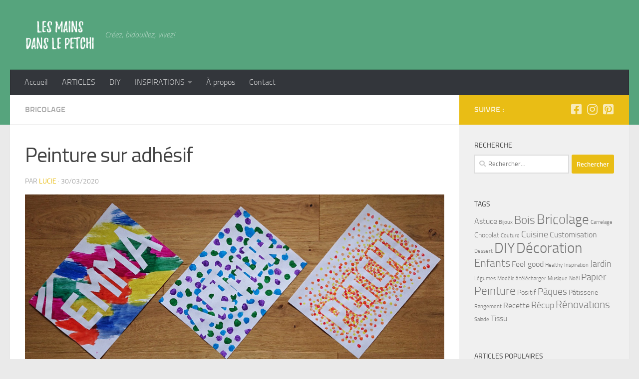

--- FILE ---
content_type: text/html; charset=UTF-8
request_url: https://lesmainsdanslepetchi.ch/peinture-sur-adhesif/
body_size: 12322
content:
<!DOCTYPE html>
<html class="no-js" lang="fr-FR">
<head>
  <meta charset="UTF-8">
  <meta name="viewport" content="width=device-width, initial-scale=1.0">
  <link rel="profile" href="https://gmpg.org/xfn/11" />
  <link rel="pingback" href="https://lesmainsdanslepetchi.ch/xmlrpc.php">

  <title>Peinture sur adhésif &#8211; Les mains dans le petchi</title>
<meta name='robots' content='max-image-preview:large' />
<script>document.documentElement.className = document.documentElement.className.replace("no-js","js");</script>
<link rel='dns-prefetch' href='//s.w.org' />
<link rel="alternate" type="application/rss+xml" title="Les mains dans le petchi &raquo; Flux" href="https://lesmainsdanslepetchi.ch/feed/" />
<link rel="alternate" type="application/rss+xml" title="Les mains dans le petchi &raquo; Flux des commentaires" href="https://lesmainsdanslepetchi.ch/comments/feed/" />
<script>
window._wpemojiSettings = {"baseUrl":"https:\/\/s.w.org\/images\/core\/emoji\/13.1.0\/72x72\/","ext":".png","svgUrl":"https:\/\/s.w.org\/images\/core\/emoji\/13.1.0\/svg\/","svgExt":".svg","source":{"concatemoji":"https:\/\/lesmainsdanslepetchi.ch\/wp-includes\/js\/wp-emoji-release.min.js?ver=5.9.12"}};
/*! This file is auto-generated */
!function(e,a,t){var n,r,o,i=a.createElement("canvas"),p=i.getContext&&i.getContext("2d");function s(e,t){var a=String.fromCharCode;p.clearRect(0,0,i.width,i.height),p.fillText(a.apply(this,e),0,0);e=i.toDataURL();return p.clearRect(0,0,i.width,i.height),p.fillText(a.apply(this,t),0,0),e===i.toDataURL()}function c(e){var t=a.createElement("script");t.src=e,t.defer=t.type="text/javascript",a.getElementsByTagName("head")[0].appendChild(t)}for(o=Array("flag","emoji"),t.supports={everything:!0,everythingExceptFlag:!0},r=0;r<o.length;r++)t.supports[o[r]]=function(e){if(!p||!p.fillText)return!1;switch(p.textBaseline="top",p.font="600 32px Arial",e){case"flag":return s([127987,65039,8205,9895,65039],[127987,65039,8203,9895,65039])?!1:!s([55356,56826,55356,56819],[55356,56826,8203,55356,56819])&&!s([55356,57332,56128,56423,56128,56418,56128,56421,56128,56430,56128,56423,56128,56447],[55356,57332,8203,56128,56423,8203,56128,56418,8203,56128,56421,8203,56128,56430,8203,56128,56423,8203,56128,56447]);case"emoji":return!s([10084,65039,8205,55357,56613],[10084,65039,8203,55357,56613])}return!1}(o[r]),t.supports.everything=t.supports.everything&&t.supports[o[r]],"flag"!==o[r]&&(t.supports.everythingExceptFlag=t.supports.everythingExceptFlag&&t.supports[o[r]]);t.supports.everythingExceptFlag=t.supports.everythingExceptFlag&&!t.supports.flag,t.DOMReady=!1,t.readyCallback=function(){t.DOMReady=!0},t.supports.everything||(n=function(){t.readyCallback()},a.addEventListener?(a.addEventListener("DOMContentLoaded",n,!1),e.addEventListener("load",n,!1)):(e.attachEvent("onload",n),a.attachEvent("onreadystatechange",function(){"complete"===a.readyState&&t.readyCallback()})),(n=t.source||{}).concatemoji?c(n.concatemoji):n.wpemoji&&n.twemoji&&(c(n.twemoji),c(n.wpemoji)))}(window,document,window._wpemojiSettings);
</script>
<style>
img.wp-smiley,
img.emoji {
	display: inline !important;
	border: none !important;
	box-shadow: none !important;
	height: 1em !important;
	width: 1em !important;
	margin: 0 0.07em !important;
	vertical-align: -0.1em !important;
	background: none !important;
	padding: 0 !important;
}
</style>
	<link rel='stylesheet' id='wp-block-library-css'  href='https://lesmainsdanslepetchi.ch/wp-includes/css/dist/block-library/style.min.css?ver=5.9.12' media='all' />
<style id='global-styles-inline-css'>
body{--wp--preset--color--black: #000000;--wp--preset--color--cyan-bluish-gray: #abb8c3;--wp--preset--color--white: #ffffff;--wp--preset--color--pale-pink: #f78da7;--wp--preset--color--vivid-red: #cf2e2e;--wp--preset--color--luminous-vivid-orange: #ff6900;--wp--preset--color--luminous-vivid-amber: #fcb900;--wp--preset--color--light-green-cyan: #7bdcb5;--wp--preset--color--vivid-green-cyan: #00d084;--wp--preset--color--pale-cyan-blue: #8ed1fc;--wp--preset--color--vivid-cyan-blue: #0693e3;--wp--preset--color--vivid-purple: #9b51e0;--wp--preset--gradient--vivid-cyan-blue-to-vivid-purple: linear-gradient(135deg,rgba(6,147,227,1) 0%,rgb(155,81,224) 100%);--wp--preset--gradient--light-green-cyan-to-vivid-green-cyan: linear-gradient(135deg,rgb(122,220,180) 0%,rgb(0,208,130) 100%);--wp--preset--gradient--luminous-vivid-amber-to-luminous-vivid-orange: linear-gradient(135deg,rgba(252,185,0,1) 0%,rgba(255,105,0,1) 100%);--wp--preset--gradient--luminous-vivid-orange-to-vivid-red: linear-gradient(135deg,rgba(255,105,0,1) 0%,rgb(207,46,46) 100%);--wp--preset--gradient--very-light-gray-to-cyan-bluish-gray: linear-gradient(135deg,rgb(238,238,238) 0%,rgb(169,184,195) 100%);--wp--preset--gradient--cool-to-warm-spectrum: linear-gradient(135deg,rgb(74,234,220) 0%,rgb(151,120,209) 20%,rgb(207,42,186) 40%,rgb(238,44,130) 60%,rgb(251,105,98) 80%,rgb(254,248,76) 100%);--wp--preset--gradient--blush-light-purple: linear-gradient(135deg,rgb(255,206,236) 0%,rgb(152,150,240) 100%);--wp--preset--gradient--blush-bordeaux: linear-gradient(135deg,rgb(254,205,165) 0%,rgb(254,45,45) 50%,rgb(107,0,62) 100%);--wp--preset--gradient--luminous-dusk: linear-gradient(135deg,rgb(255,203,112) 0%,rgb(199,81,192) 50%,rgb(65,88,208) 100%);--wp--preset--gradient--pale-ocean: linear-gradient(135deg,rgb(255,245,203) 0%,rgb(182,227,212) 50%,rgb(51,167,181) 100%);--wp--preset--gradient--electric-grass: linear-gradient(135deg,rgb(202,248,128) 0%,rgb(113,206,126) 100%);--wp--preset--gradient--midnight: linear-gradient(135deg,rgb(2,3,129) 0%,rgb(40,116,252) 100%);--wp--preset--duotone--dark-grayscale: url('#wp-duotone-dark-grayscale');--wp--preset--duotone--grayscale: url('#wp-duotone-grayscale');--wp--preset--duotone--purple-yellow: url('#wp-duotone-purple-yellow');--wp--preset--duotone--blue-red: url('#wp-duotone-blue-red');--wp--preset--duotone--midnight: url('#wp-duotone-midnight');--wp--preset--duotone--magenta-yellow: url('#wp-duotone-magenta-yellow');--wp--preset--duotone--purple-green: url('#wp-duotone-purple-green');--wp--preset--duotone--blue-orange: url('#wp-duotone-blue-orange');--wp--preset--font-size--small: 13px;--wp--preset--font-size--medium: 20px;--wp--preset--font-size--large: 36px;--wp--preset--font-size--x-large: 42px;}.has-black-color{color: var(--wp--preset--color--black) !important;}.has-cyan-bluish-gray-color{color: var(--wp--preset--color--cyan-bluish-gray) !important;}.has-white-color{color: var(--wp--preset--color--white) !important;}.has-pale-pink-color{color: var(--wp--preset--color--pale-pink) !important;}.has-vivid-red-color{color: var(--wp--preset--color--vivid-red) !important;}.has-luminous-vivid-orange-color{color: var(--wp--preset--color--luminous-vivid-orange) !important;}.has-luminous-vivid-amber-color{color: var(--wp--preset--color--luminous-vivid-amber) !important;}.has-light-green-cyan-color{color: var(--wp--preset--color--light-green-cyan) !important;}.has-vivid-green-cyan-color{color: var(--wp--preset--color--vivid-green-cyan) !important;}.has-pale-cyan-blue-color{color: var(--wp--preset--color--pale-cyan-blue) !important;}.has-vivid-cyan-blue-color{color: var(--wp--preset--color--vivid-cyan-blue) !important;}.has-vivid-purple-color{color: var(--wp--preset--color--vivid-purple) !important;}.has-black-background-color{background-color: var(--wp--preset--color--black) !important;}.has-cyan-bluish-gray-background-color{background-color: var(--wp--preset--color--cyan-bluish-gray) !important;}.has-white-background-color{background-color: var(--wp--preset--color--white) !important;}.has-pale-pink-background-color{background-color: var(--wp--preset--color--pale-pink) !important;}.has-vivid-red-background-color{background-color: var(--wp--preset--color--vivid-red) !important;}.has-luminous-vivid-orange-background-color{background-color: var(--wp--preset--color--luminous-vivid-orange) !important;}.has-luminous-vivid-amber-background-color{background-color: var(--wp--preset--color--luminous-vivid-amber) !important;}.has-light-green-cyan-background-color{background-color: var(--wp--preset--color--light-green-cyan) !important;}.has-vivid-green-cyan-background-color{background-color: var(--wp--preset--color--vivid-green-cyan) !important;}.has-pale-cyan-blue-background-color{background-color: var(--wp--preset--color--pale-cyan-blue) !important;}.has-vivid-cyan-blue-background-color{background-color: var(--wp--preset--color--vivid-cyan-blue) !important;}.has-vivid-purple-background-color{background-color: var(--wp--preset--color--vivid-purple) !important;}.has-black-border-color{border-color: var(--wp--preset--color--black) !important;}.has-cyan-bluish-gray-border-color{border-color: var(--wp--preset--color--cyan-bluish-gray) !important;}.has-white-border-color{border-color: var(--wp--preset--color--white) !important;}.has-pale-pink-border-color{border-color: var(--wp--preset--color--pale-pink) !important;}.has-vivid-red-border-color{border-color: var(--wp--preset--color--vivid-red) !important;}.has-luminous-vivid-orange-border-color{border-color: var(--wp--preset--color--luminous-vivid-orange) !important;}.has-luminous-vivid-amber-border-color{border-color: var(--wp--preset--color--luminous-vivid-amber) !important;}.has-light-green-cyan-border-color{border-color: var(--wp--preset--color--light-green-cyan) !important;}.has-vivid-green-cyan-border-color{border-color: var(--wp--preset--color--vivid-green-cyan) !important;}.has-pale-cyan-blue-border-color{border-color: var(--wp--preset--color--pale-cyan-blue) !important;}.has-vivid-cyan-blue-border-color{border-color: var(--wp--preset--color--vivid-cyan-blue) !important;}.has-vivid-purple-border-color{border-color: var(--wp--preset--color--vivid-purple) !important;}.has-vivid-cyan-blue-to-vivid-purple-gradient-background{background: var(--wp--preset--gradient--vivid-cyan-blue-to-vivid-purple) !important;}.has-light-green-cyan-to-vivid-green-cyan-gradient-background{background: var(--wp--preset--gradient--light-green-cyan-to-vivid-green-cyan) !important;}.has-luminous-vivid-amber-to-luminous-vivid-orange-gradient-background{background: var(--wp--preset--gradient--luminous-vivid-amber-to-luminous-vivid-orange) !important;}.has-luminous-vivid-orange-to-vivid-red-gradient-background{background: var(--wp--preset--gradient--luminous-vivid-orange-to-vivid-red) !important;}.has-very-light-gray-to-cyan-bluish-gray-gradient-background{background: var(--wp--preset--gradient--very-light-gray-to-cyan-bluish-gray) !important;}.has-cool-to-warm-spectrum-gradient-background{background: var(--wp--preset--gradient--cool-to-warm-spectrum) !important;}.has-blush-light-purple-gradient-background{background: var(--wp--preset--gradient--blush-light-purple) !important;}.has-blush-bordeaux-gradient-background{background: var(--wp--preset--gradient--blush-bordeaux) !important;}.has-luminous-dusk-gradient-background{background: var(--wp--preset--gradient--luminous-dusk) !important;}.has-pale-ocean-gradient-background{background: var(--wp--preset--gradient--pale-ocean) !important;}.has-electric-grass-gradient-background{background: var(--wp--preset--gradient--electric-grass) !important;}.has-midnight-gradient-background{background: var(--wp--preset--gradient--midnight) !important;}.has-small-font-size{font-size: var(--wp--preset--font-size--small) !important;}.has-medium-font-size{font-size: var(--wp--preset--font-size--medium) !important;}.has-large-font-size{font-size: var(--wp--preset--font-size--large) !important;}.has-x-large-font-size{font-size: var(--wp--preset--font-size--x-large) !important;}
</style>
<link rel='stylesheet' id='wordpress-popular-posts-css-css'  href='https://lesmainsdanslepetchi.ch/wp-content/plugins/wordpress-popular-posts/assets/css/wpp.css?ver=5.5.1' media='all' />
<link rel='stylesheet' id='hueman-main-style-css'  href='https://lesmainsdanslepetchi.ch/wp-content/themes/hueman/assets/front/css/main.min.css?ver=3.7.20' media='all' />
<style id='hueman-main-style-inline-css'>
body { font-size:1.00rem; }@media only screen and (min-width: 720px) {
        .nav > li { font-size:1.00rem; }
      }::selection { background-color: #e9bd15; }
::-moz-selection { background-color: #e9bd15; }a,a>span.hu-external::after,.themeform label .required,#flexslider-featured .flex-direction-nav .flex-next:hover,#flexslider-featured .flex-direction-nav .flex-prev:hover,.post-hover:hover .post-title a,.post-title a:hover,.sidebar.s1 .post-nav li a:hover i,.content .post-nav li a:hover i,.post-related a:hover,.sidebar.s1 .widget_rss ul li a,#footer .widget_rss ul li a,.sidebar.s1 .widget_calendar a,#footer .widget_calendar a,.sidebar.s1 .alx-tab .tab-item-category a,.sidebar.s1 .alx-posts .post-item-category a,.sidebar.s1 .alx-tab li:hover .tab-item-title a,.sidebar.s1 .alx-tab li:hover .tab-item-comment a,.sidebar.s1 .alx-posts li:hover .post-item-title a,#footer .alx-tab .tab-item-category a,#footer .alx-posts .post-item-category a,#footer .alx-tab li:hover .tab-item-title a,#footer .alx-tab li:hover .tab-item-comment a,#footer .alx-posts li:hover .post-item-title a,.comment-tabs li.active a,.comment-awaiting-moderation,.child-menu a:hover,.child-menu .current_page_item > a,.wp-pagenavi a{ color: #e9bd15; }input[type="submit"],.themeform button[type="submit"],.sidebar.s1 .sidebar-top,.sidebar.s1 .sidebar-toggle,#flexslider-featured .flex-control-nav li a.flex-active,.post-tags a:hover,.sidebar.s1 .widget_calendar caption,#footer .widget_calendar caption,.author-bio .bio-avatar:after,.commentlist li.bypostauthor > .comment-body:after,.commentlist li.comment-author-admin > .comment-body:after{ background-color: #e9bd15; }.post-format .format-container { border-color: #e9bd15; }.sidebar.s1 .alx-tabs-nav li.active a,#footer .alx-tabs-nav li.active a,.comment-tabs li.active a,.wp-pagenavi a:hover,.wp-pagenavi a:active,.wp-pagenavi span.current{ border-bottom-color: #e9bd15!important; }.sidebar.s2 .post-nav li a:hover i,
.sidebar.s2 .widget_rss ul li a,
.sidebar.s2 .widget_calendar a,
.sidebar.s2 .alx-tab .tab-item-category a,
.sidebar.s2 .alx-posts .post-item-category a,
.sidebar.s2 .alx-tab li:hover .tab-item-title a,
.sidebar.s2 .alx-tab li:hover .tab-item-comment a,
.sidebar.s2 .alx-posts li:hover .post-item-title a { color: #e9bd15; }
.sidebar.s2 .sidebar-top,.sidebar.s2 .sidebar-toggle,.post-comments,.jp-play-bar,.jp-volume-bar-value,.sidebar.s2 .widget_calendar caption{ background-color: #e9bd15; }.sidebar.s2 .alx-tabs-nav li.active a { border-bottom-color: #e9bd15; }
.post-comments::before { border-right-color: #e9bd15; }
      .search-expand,
              #nav-topbar.nav-container { background-color: #26272b}@media only screen and (min-width: 720px) {
                #nav-topbar .nav ul { background-color: #26272b; }
              }.is-scrolled #header .nav-container.desktop-sticky,
              .is-scrolled #header .search-expand { background-color: #26272b; background-color: rgba(38,39,43,0.90) }.is-scrolled .topbar-transparent #nav-topbar.desktop-sticky .nav ul { background-color: #26272b; background-color: rgba(38,39,43,0.95) }#header { background-color: #56a47d; }
@media only screen and (min-width: 720px) {
  #nav-header .nav ul { background-color: #56a47d; }
}
        #header #nav-mobile { background-color: #33363b; }.is-scrolled #header #nav-mobile { background-color: #33363b; background-color: rgba(51,54,59,0.90) }#nav-header.nav-container, #main-header-search .search-expand { background-color: #33363b; }
@media only screen and (min-width: 720px) {
  #nav-header .nav ul { background-color: #33363b; }
}
        body { background-color: #eaeaea; }
</style>
<link rel='stylesheet' id='hueman-font-awesome-css'  href='https://lesmainsdanslepetchi.ch/wp-content/themes/hueman/assets/front/css/font-awesome.min.css?ver=3.7.20' media='all' />
<link rel='stylesheet' id='newsletter-css'  href='https://lesmainsdanslepetchi.ch/wp-content/plugins/newsletter/style.css?ver=7.3.9' media='all' />
<link rel='stylesheet' id='nextgen_widgets_style-css'  href='https://lesmainsdanslepetchi.ch/wp-content/plugins/nextgen-gallery/products/photocrati_nextgen/modules/widget/static/widgets.css?ver=3.23' media='all' />
<link rel='stylesheet' id='nextgen_basic_thumbnails_style-css'  href='https://lesmainsdanslepetchi.ch/wp-content/plugins/nextgen-gallery/products/photocrati_nextgen/modules/nextgen_basic_gallery/static/thumbnails/nextgen_basic_thumbnails.css?ver=3.23' media='all' />
<link rel='stylesheet' id='nextgen_basic_slideshow_style-css'  href='https://lesmainsdanslepetchi.ch/wp-content/plugins/nextgen-gallery/products/photocrati_nextgen/modules/nextgen_basic_gallery/static/slideshow/ngg_basic_slideshow.css?ver=3.23' media='all' />
<script id='wpp-json' type="application/json">
{"sampling_active":0,"sampling_rate":100,"ajax_url":"https:\/\/lesmainsdanslepetchi.ch\/wp-json\/wordpress-popular-posts\/v1\/popular-posts","api_url":"https:\/\/lesmainsdanslepetchi.ch\/wp-json\/wordpress-popular-posts","ID":29354,"token":"ee5d4aaded","lang":0,"debug":0}
</script>
<script src='https://lesmainsdanslepetchi.ch/wp-content/plugins/wordpress-popular-posts/assets/js/wpp.min.js?ver=5.5.1' id='wpp-js-js'></script>
<script src='https://lesmainsdanslepetchi.ch/wp-includes/js/jquery/jquery.min.js?ver=3.6.0' id='jquery-core-js'></script>
<script src='https://lesmainsdanslepetchi.ch/wp-includes/js/jquery/jquery-migrate.min.js?ver=3.3.2' id='jquery-migrate-js'></script>
<link rel="https://api.w.org/" href="https://lesmainsdanslepetchi.ch/wp-json/" /><link rel="alternate" type="application/json" href="https://lesmainsdanslepetchi.ch/wp-json/wp/v2/posts/29354" /><link rel="EditURI" type="application/rsd+xml" title="RSD" href="https://lesmainsdanslepetchi.ch/xmlrpc.php?rsd" />
<link rel="wlwmanifest" type="application/wlwmanifest+xml" href="https://lesmainsdanslepetchi.ch/wp-includes/wlwmanifest.xml" /> 
<meta name="generator" content="WordPress 5.9.12" />
<link rel="canonical" href="https://lesmainsdanslepetchi.ch/peinture-sur-adhesif/" />
<link rel='shortlink' href='https://lesmainsdanslepetchi.ch/?p=29354' />
<link rel="alternate" type="application/json+oembed" href="https://lesmainsdanslepetchi.ch/wp-json/oembed/1.0/embed?url=https%3A%2F%2Flesmainsdanslepetchi.ch%2Fpeinture-sur-adhesif%2F" />
<link rel="alternate" type="text/xml+oembed" href="https://lesmainsdanslepetchi.ch/wp-json/oembed/1.0/embed?url=https%3A%2F%2Flesmainsdanslepetchi.ch%2Fpeinture-sur-adhesif%2F&#038;format=xml" />
            <style id="wpp-loading-animation-styles">@-webkit-keyframes bgslide{from{background-position-x:0}to{background-position-x:-200%}}@keyframes bgslide{from{background-position-x:0}to{background-position-x:-200%}}.wpp-widget-placeholder,.wpp-widget-block-placeholder{margin:0 auto;width:60px;height:3px;background:#dd3737;background:linear-gradient(90deg,#dd3737 0%,#571313 10%,#dd3737 100%);background-size:200% auto;border-radius:3px;-webkit-animation:bgslide 1s infinite linear;animation:bgslide 1s infinite linear}</style>
                <link rel="preload" as="font" type="font/woff2" href="https://lesmainsdanslepetchi.ch/wp-content/themes/hueman/assets/front/webfonts/fa-brands-400.woff2?v=5.15.2" crossorigin="anonymous"/>
    <link rel="preload" as="font" type="font/woff2" href="https://lesmainsdanslepetchi.ch/wp-content/themes/hueman/assets/front/webfonts/fa-regular-400.woff2?v=5.15.2" crossorigin="anonymous"/>
    <link rel="preload" as="font" type="font/woff2" href="https://lesmainsdanslepetchi.ch/wp-content/themes/hueman/assets/front/webfonts/fa-solid-900.woff2?v=5.15.2" crossorigin="anonymous"/>
  <link rel="preload" as="font" type="font/woff" href="https://lesmainsdanslepetchi.ch/wp-content/themes/hueman/assets/front/fonts/titillium-light-webfont.woff" crossorigin="anonymous"/>
<link rel="preload" as="font" type="font/woff" href="https://lesmainsdanslepetchi.ch/wp-content/themes/hueman/assets/front/fonts/titillium-lightitalic-webfont.woff" crossorigin="anonymous"/>
<link rel="preload" as="font" type="font/woff" href="https://lesmainsdanslepetchi.ch/wp-content/themes/hueman/assets/front/fonts/titillium-regular-webfont.woff" crossorigin="anonymous"/>
<link rel="preload" as="font" type="font/woff" href="https://lesmainsdanslepetchi.ch/wp-content/themes/hueman/assets/front/fonts/titillium-regularitalic-webfont.woff" crossorigin="anonymous"/>
<link rel="preload" as="font" type="font/woff" href="https://lesmainsdanslepetchi.ch/wp-content/themes/hueman/assets/front/fonts/titillium-semibold-webfont.woff" crossorigin="anonymous"/>
<style>
  /*  base : fonts
/* ------------------------------------ */
body { font-family: "Titillium", Arial, sans-serif; }
@font-face {
  font-family: 'Titillium';
  src: url('https://lesmainsdanslepetchi.ch/wp-content/themes/hueman/assets/front/fonts/titillium-light-webfont.eot');
  src: url('https://lesmainsdanslepetchi.ch/wp-content/themes/hueman/assets/front/fonts/titillium-light-webfont.svg#titillium-light-webfont') format('svg'),
     url('https://lesmainsdanslepetchi.ch/wp-content/themes/hueman/assets/front/fonts/titillium-light-webfont.eot?#iefix') format('embedded-opentype'),
     url('https://lesmainsdanslepetchi.ch/wp-content/themes/hueman/assets/front/fonts/titillium-light-webfont.woff') format('woff'),
     url('https://lesmainsdanslepetchi.ch/wp-content/themes/hueman/assets/front/fonts/titillium-light-webfont.ttf') format('truetype');
  font-weight: 300;
  font-style: normal;
}
@font-face {
  font-family: 'Titillium';
  src: url('https://lesmainsdanslepetchi.ch/wp-content/themes/hueman/assets/front/fonts/titillium-lightitalic-webfont.eot');
  src: url('https://lesmainsdanslepetchi.ch/wp-content/themes/hueman/assets/front/fonts/titillium-lightitalic-webfont.svg#titillium-lightitalic-webfont') format('svg'),
     url('https://lesmainsdanslepetchi.ch/wp-content/themes/hueman/assets/front/fonts/titillium-lightitalic-webfont.eot?#iefix') format('embedded-opentype'),
     url('https://lesmainsdanslepetchi.ch/wp-content/themes/hueman/assets/front/fonts/titillium-lightitalic-webfont.woff') format('woff'),
     url('https://lesmainsdanslepetchi.ch/wp-content/themes/hueman/assets/front/fonts/titillium-lightitalic-webfont.ttf') format('truetype');
  font-weight: 300;
  font-style: italic;
}
@font-face {
  font-family: 'Titillium';
  src: url('https://lesmainsdanslepetchi.ch/wp-content/themes/hueman/assets/front/fonts/titillium-regular-webfont.eot');
  src: url('https://lesmainsdanslepetchi.ch/wp-content/themes/hueman/assets/front/fonts/titillium-regular-webfont.svg#titillium-regular-webfont') format('svg'),
     url('https://lesmainsdanslepetchi.ch/wp-content/themes/hueman/assets/front/fonts/titillium-regular-webfont.eot?#iefix') format('embedded-opentype'),
     url('https://lesmainsdanslepetchi.ch/wp-content/themes/hueman/assets/front/fonts/titillium-regular-webfont.woff') format('woff'),
     url('https://lesmainsdanslepetchi.ch/wp-content/themes/hueman/assets/front/fonts/titillium-regular-webfont.ttf') format('truetype');
  font-weight: 400;
  font-style: normal;
}
@font-face {
  font-family: 'Titillium';
  src: url('https://lesmainsdanslepetchi.ch/wp-content/themes/hueman/assets/front/fonts/titillium-regularitalic-webfont.eot');
  src: url('https://lesmainsdanslepetchi.ch/wp-content/themes/hueman/assets/front/fonts/titillium-regularitalic-webfont.svg#titillium-regular-webfont') format('svg'),
     url('https://lesmainsdanslepetchi.ch/wp-content/themes/hueman/assets/front/fonts/titillium-regularitalic-webfont.eot?#iefix') format('embedded-opentype'),
     url('https://lesmainsdanslepetchi.ch/wp-content/themes/hueman/assets/front/fonts/titillium-regularitalic-webfont.woff') format('woff'),
     url('https://lesmainsdanslepetchi.ch/wp-content/themes/hueman/assets/front/fonts/titillium-regularitalic-webfont.ttf') format('truetype');
  font-weight: 400;
  font-style: italic;
}
@font-face {
    font-family: 'Titillium';
    src: url('https://lesmainsdanslepetchi.ch/wp-content/themes/hueman/assets/front/fonts/titillium-semibold-webfont.eot');
    src: url('https://lesmainsdanslepetchi.ch/wp-content/themes/hueman/assets/front/fonts/titillium-semibold-webfont.svg#titillium-semibold-webfont') format('svg'),
         url('https://lesmainsdanslepetchi.ch/wp-content/themes/hueman/assets/front/fonts/titillium-semibold-webfont.eot?#iefix') format('embedded-opentype'),
         url('https://lesmainsdanslepetchi.ch/wp-content/themes/hueman/assets/front/fonts/titillium-semibold-webfont.woff') format('woff'),
         url('https://lesmainsdanslepetchi.ch/wp-content/themes/hueman/assets/front/fonts/titillium-semibold-webfont.ttf') format('truetype');
  font-weight: 600;
  font-style: normal;
}
</style>
  <!--[if lt IE 9]>
<script src="https://lesmainsdanslepetchi.ch/wp-content/themes/hueman/assets/front/js/ie/html5shiv-printshiv.min.js"></script>
<script src="https://lesmainsdanslepetchi.ch/wp-content/themes/hueman/assets/front/js/ie/selectivizr.js"></script>
<![endif]-->
<link rel="icon" href="https://lesmainsdanslepetchi.ch/wp-content/uploads/2020/03/cropped-logo-lmdlp-carre-32x32.png" sizes="32x32" />
<link rel="icon" href="https://lesmainsdanslepetchi.ch/wp-content/uploads/2020/03/cropped-logo-lmdlp-carre-192x192.png" sizes="192x192" />
<link rel="apple-touch-icon" href="https://lesmainsdanslepetchi.ch/wp-content/uploads/2020/03/cropped-logo-lmdlp-carre-180x180.png" />
<meta name="msapplication-TileImage" content="https://lesmainsdanslepetchi.ch/wp-content/uploads/2020/03/cropped-logo-lmdlp-carre-270x270.png" />
</head>

<body data-rsssl=1 class="post-template-default single single-post postid-29354 single-format-standard wp-custom-logo wp-embed-responsive col-2cl full-width header-desktop-sticky header-mobile-sticky hueman-3-7-20 chrome">
<svg xmlns="http://www.w3.org/2000/svg" viewBox="0 0 0 0" width="0" height="0" focusable="false" role="none" style="visibility: hidden; position: absolute; left: -9999px; overflow: hidden;" ><defs><filter id="wp-duotone-dark-grayscale"><feColorMatrix color-interpolation-filters="sRGB" type="matrix" values=" .299 .587 .114 0 0 .299 .587 .114 0 0 .299 .587 .114 0 0 .299 .587 .114 0 0 " /><feComponentTransfer color-interpolation-filters="sRGB" ><feFuncR type="table" tableValues="0 0.49803921568627" /><feFuncG type="table" tableValues="0 0.49803921568627" /><feFuncB type="table" tableValues="0 0.49803921568627" /><feFuncA type="table" tableValues="1 1" /></feComponentTransfer><feComposite in2="SourceGraphic" operator="in" /></filter></defs></svg><svg xmlns="http://www.w3.org/2000/svg" viewBox="0 0 0 0" width="0" height="0" focusable="false" role="none" style="visibility: hidden; position: absolute; left: -9999px; overflow: hidden;" ><defs><filter id="wp-duotone-grayscale"><feColorMatrix color-interpolation-filters="sRGB" type="matrix" values=" .299 .587 .114 0 0 .299 .587 .114 0 0 .299 .587 .114 0 0 .299 .587 .114 0 0 " /><feComponentTransfer color-interpolation-filters="sRGB" ><feFuncR type="table" tableValues="0 1" /><feFuncG type="table" tableValues="0 1" /><feFuncB type="table" tableValues="0 1" /><feFuncA type="table" tableValues="1 1" /></feComponentTransfer><feComposite in2="SourceGraphic" operator="in" /></filter></defs></svg><svg xmlns="http://www.w3.org/2000/svg" viewBox="0 0 0 0" width="0" height="0" focusable="false" role="none" style="visibility: hidden; position: absolute; left: -9999px; overflow: hidden;" ><defs><filter id="wp-duotone-purple-yellow"><feColorMatrix color-interpolation-filters="sRGB" type="matrix" values=" .299 .587 .114 0 0 .299 .587 .114 0 0 .299 .587 .114 0 0 .299 .587 .114 0 0 " /><feComponentTransfer color-interpolation-filters="sRGB" ><feFuncR type="table" tableValues="0.54901960784314 0.98823529411765" /><feFuncG type="table" tableValues="0 1" /><feFuncB type="table" tableValues="0.71764705882353 0.25490196078431" /><feFuncA type="table" tableValues="1 1" /></feComponentTransfer><feComposite in2="SourceGraphic" operator="in" /></filter></defs></svg><svg xmlns="http://www.w3.org/2000/svg" viewBox="0 0 0 0" width="0" height="0" focusable="false" role="none" style="visibility: hidden; position: absolute; left: -9999px; overflow: hidden;" ><defs><filter id="wp-duotone-blue-red"><feColorMatrix color-interpolation-filters="sRGB" type="matrix" values=" .299 .587 .114 0 0 .299 .587 .114 0 0 .299 .587 .114 0 0 .299 .587 .114 0 0 " /><feComponentTransfer color-interpolation-filters="sRGB" ><feFuncR type="table" tableValues="0 1" /><feFuncG type="table" tableValues="0 0.27843137254902" /><feFuncB type="table" tableValues="0.5921568627451 0.27843137254902" /><feFuncA type="table" tableValues="1 1" /></feComponentTransfer><feComposite in2="SourceGraphic" operator="in" /></filter></defs></svg><svg xmlns="http://www.w3.org/2000/svg" viewBox="0 0 0 0" width="0" height="0" focusable="false" role="none" style="visibility: hidden; position: absolute; left: -9999px; overflow: hidden;" ><defs><filter id="wp-duotone-midnight"><feColorMatrix color-interpolation-filters="sRGB" type="matrix" values=" .299 .587 .114 0 0 .299 .587 .114 0 0 .299 .587 .114 0 0 .299 .587 .114 0 0 " /><feComponentTransfer color-interpolation-filters="sRGB" ><feFuncR type="table" tableValues="0 0" /><feFuncG type="table" tableValues="0 0.64705882352941" /><feFuncB type="table" tableValues="0 1" /><feFuncA type="table" tableValues="1 1" /></feComponentTransfer><feComposite in2="SourceGraphic" operator="in" /></filter></defs></svg><svg xmlns="http://www.w3.org/2000/svg" viewBox="0 0 0 0" width="0" height="0" focusable="false" role="none" style="visibility: hidden; position: absolute; left: -9999px; overflow: hidden;" ><defs><filter id="wp-duotone-magenta-yellow"><feColorMatrix color-interpolation-filters="sRGB" type="matrix" values=" .299 .587 .114 0 0 .299 .587 .114 0 0 .299 .587 .114 0 0 .299 .587 .114 0 0 " /><feComponentTransfer color-interpolation-filters="sRGB" ><feFuncR type="table" tableValues="0.78039215686275 1" /><feFuncG type="table" tableValues="0 0.94901960784314" /><feFuncB type="table" tableValues="0.35294117647059 0.47058823529412" /><feFuncA type="table" tableValues="1 1" /></feComponentTransfer><feComposite in2="SourceGraphic" operator="in" /></filter></defs></svg><svg xmlns="http://www.w3.org/2000/svg" viewBox="0 0 0 0" width="0" height="0" focusable="false" role="none" style="visibility: hidden; position: absolute; left: -9999px; overflow: hidden;" ><defs><filter id="wp-duotone-purple-green"><feColorMatrix color-interpolation-filters="sRGB" type="matrix" values=" .299 .587 .114 0 0 .299 .587 .114 0 0 .299 .587 .114 0 0 .299 .587 .114 0 0 " /><feComponentTransfer color-interpolation-filters="sRGB" ><feFuncR type="table" tableValues="0.65098039215686 0.40392156862745" /><feFuncG type="table" tableValues="0 1" /><feFuncB type="table" tableValues="0.44705882352941 0.4" /><feFuncA type="table" tableValues="1 1" /></feComponentTransfer><feComposite in2="SourceGraphic" operator="in" /></filter></defs></svg><svg xmlns="http://www.w3.org/2000/svg" viewBox="0 0 0 0" width="0" height="0" focusable="false" role="none" style="visibility: hidden; position: absolute; left: -9999px; overflow: hidden;" ><defs><filter id="wp-duotone-blue-orange"><feColorMatrix color-interpolation-filters="sRGB" type="matrix" values=" .299 .587 .114 0 0 .299 .587 .114 0 0 .299 .587 .114 0 0 .299 .587 .114 0 0 " /><feComponentTransfer color-interpolation-filters="sRGB" ><feFuncR type="table" tableValues="0.098039215686275 1" /><feFuncG type="table" tableValues="0 0.66274509803922" /><feFuncB type="table" tableValues="0.84705882352941 0.41960784313725" /><feFuncA type="table" tableValues="1 1" /></feComponentTransfer><feComposite in2="SourceGraphic" operator="in" /></filter></defs></svg><div id="wrapper">
  <a class="screen-reader-text skip-link" href="#content">Skip to content</a>
  
  <header id="header" class="main-menu-mobile-on one-mobile-menu main_menu header-ads-desktop  topbar-transparent no-header-img">
        <nav class="nav-container group mobile-menu mobile-sticky " id="nav-mobile" data-menu-id="header-1">
  <div class="mobile-title-logo-in-header"><p class="site-title">                  <a class="custom-logo-link" href="https://lesmainsdanslepetchi.ch/" rel="home" title="Les mains dans le petchi | Page d'accueil"><img src="https://lesmainsdanslepetchi.ch/wp-content/uploads/2021/04/logo-lmdlp-blanc.png" alt="Les mains dans le petchi" width="1366" height="585"/></a>                </p></div>
        
                    <!-- <div class="ham__navbar-toggler collapsed" aria-expanded="false">
          <div class="ham__navbar-span-wrapper">
            <span class="ham-toggler-menu__span"></span>
          </div>
        </div> -->
        <button class="ham__navbar-toggler-two collapsed" title="Menu" aria-expanded="false">
          <span class="ham__navbar-span-wrapper">
            <span class="line line-1"></span>
            <span class="line line-2"></span>
            <span class="line line-3"></span>
          </span>
        </button>
            
      <div class="nav-text"></div>
      <div class="nav-wrap container">
                  <ul class="nav container-inner group mobile-search">
                            <li>
                  <form role="search" method="get" class="search-form" action="https://lesmainsdanslepetchi.ch/">
				<label>
					<span class="screen-reader-text">Rechercher :</span>
					<input type="search" class="search-field" placeholder="Rechercher…" value="" name="s" />
				</label>
				<input type="submit" class="search-submit" value="Rechercher" />
			</form>                </li>
                      </ul>
                <ul id="menu-menu-principal" class="nav container-inner group"><li id="menu-item-28869" class="menu-item menu-item-type-custom menu-item-object-custom menu-item-28869"><a href="https://www.lesmainsdanslepetchi.ch/">Accueil</a></li>
<li id="menu-item-29668" class="menu-item menu-item-type-taxonomy menu-item-object-category menu-item-29668"><a href="https://lesmainsdanslepetchi.ch/categorie/articles/">ARTICLES</a></li>
<li id="menu-item-29659" class="menu-item menu-item-type-taxonomy menu-item-object-category current-post-ancestor menu-item-29659"><a href="https://lesmainsdanslepetchi.ch/categorie/diy/">DIY</a></li>
<li id="menu-item-29669" class="menu-item menu-item-type-taxonomy menu-item-object-category menu-item-has-children menu-item-29669"><a href="https://lesmainsdanslepetchi.ch/categorie/inspirations/">INSPIRATIONS</a>
<ul class="sub-menu">
	<li id="menu-item-29670" class="menu-item menu-item-type-taxonomy menu-item-object-category menu-item-29670"><a href="https://lesmainsdanslepetchi.ch/categorie/inspirations/musique/">Musique</a></li>
	<li id="menu-item-29671" class="menu-item menu-item-type-taxonomy menu-item-object-category menu-item-29671"><a href="https://lesmainsdanslepetchi.ch/categorie/inspirations/cuisine/">Cuisine</a></li>
</ul>
</li>
<li id="menu-item-28874" class="menu-item menu-item-type-post_type menu-item-object-page menu-item-home menu-item-28874"><a href="https://lesmainsdanslepetchi.ch/home/">À propos</a></li>
<li id="menu-item-28896" class="menu-item menu-item-type-post_type menu-item-object-page menu-item-28896"><a href="https://lesmainsdanslepetchi.ch/contact-2/">Contact</a></li>
</ul>      </div>
</nav><!--/#nav-topbar-->  
  
  <div class="container group">
        <div class="container-inner">

                    <div class="group hu-pad central-header-zone">
                  <div class="logo-tagline-group">
                      <p class="site-title">                  <a class="custom-logo-link" href="https://lesmainsdanslepetchi.ch/" rel="home" title="Les mains dans le petchi | Page d'accueil"><img src="https://lesmainsdanslepetchi.ch/wp-content/uploads/2021/04/logo-lmdlp-blanc.png" alt="Les mains dans le petchi" width="1366" height="585"/></a>                </p>                                                <p class="site-description">Créez, bidouillez, vivez!</p>
                                        </div>

                                        <div id="header-widgets">
                                                </div><!--/#header-ads-->
                                </div>
      
                <nav class="nav-container group desktop-menu " id="nav-header" data-menu-id="header-2">
    <div class="nav-text"><!-- put your mobile menu text here --></div>

  <div class="nav-wrap container">
        <ul id="menu-menu-principal-1" class="nav container-inner group"><li class="menu-item menu-item-type-custom menu-item-object-custom menu-item-28869"><a href="https://www.lesmainsdanslepetchi.ch/">Accueil</a></li>
<li class="menu-item menu-item-type-taxonomy menu-item-object-category menu-item-29668"><a href="https://lesmainsdanslepetchi.ch/categorie/articles/">ARTICLES</a></li>
<li class="menu-item menu-item-type-taxonomy menu-item-object-category current-post-ancestor menu-item-29659"><a href="https://lesmainsdanslepetchi.ch/categorie/diy/">DIY</a></li>
<li class="menu-item menu-item-type-taxonomy menu-item-object-category menu-item-has-children menu-item-29669"><a href="https://lesmainsdanslepetchi.ch/categorie/inspirations/">INSPIRATIONS</a>
<ul class="sub-menu">
	<li class="menu-item menu-item-type-taxonomy menu-item-object-category menu-item-29670"><a href="https://lesmainsdanslepetchi.ch/categorie/inspirations/musique/">Musique</a></li>
	<li class="menu-item menu-item-type-taxonomy menu-item-object-category menu-item-29671"><a href="https://lesmainsdanslepetchi.ch/categorie/inspirations/cuisine/">Cuisine</a></li>
</ul>
</li>
<li class="menu-item menu-item-type-post_type menu-item-object-page menu-item-home menu-item-28874"><a href="https://lesmainsdanslepetchi.ch/home/">À propos</a></li>
<li class="menu-item menu-item-type-post_type menu-item-object-page menu-item-28896"><a href="https://lesmainsdanslepetchi.ch/contact-2/">Contact</a></li>
</ul>  </div>
</nav><!--/#nav-header-->      
    </div><!--/.container-inner-->
      </div><!--/.container-->

</header><!--/#header-->
  
  <div class="container" id="page">
    <div class="container-inner">
            <div class="main">
        <div class="main-inner group">
          
              <main class="content" id="content">
              <div class="page-title hu-pad group">
          	    		<ul class="meta-single group">
    			<li class="category"><a href="https://lesmainsdanslepetchi.ch/categorie/diy/bricolage/" rel="category tag">Bricolage</a></li>
    			    		</ul>
            
    </div><!--/.page-title-->
          <div class="hu-pad group">
              <article class="post-29354 post type-post status-publish format-standard has-post-thumbnail hentry category-bricolage tag-enfants tag-peinture">
    <div class="post-inner group">

      <h1 class="post-title entry-title">Peinture sur adhésif</h1>
  <p class="post-byline">
       par     <span class="vcard author">
       <span class="fn"><a href="https://lesmainsdanslepetchi.ch/author/lucie_noirathotmail-com/" title="Articles par Lucie" rel="author">Lucie</a></span>
     </span>
     &middot;
                          <span class="published">30/03/2020</span>
          </p>

                                      <div class="image-container">
              <img width="900" height="380" src="https://lesmainsdanslepetchi.ch/wp-content/uploads/2020/03/cover_peinture-washi.jpg" class="attachment-full size-full wp-post-image" alt="" srcset="https://lesmainsdanslepetchi.ch/wp-content/uploads/2020/03/cover_peinture-washi.jpg 900w, https://lesmainsdanslepetchi.ch/wp-content/uploads/2020/03/cover_peinture-washi-300x127.jpg 300w, https://lesmainsdanslepetchi.ch/wp-content/uploads/2020/03/cover_peinture-washi-768x324.jpg 768w" sizes="(max-width: 900px) 100vw, 900px" />            </div>
              
      <div class="clear"></div>

      <div class="entry themeform">
        <div class="entry-inner">
          
<p>Peindre sur de l&rsquo;adhésif permet de s&rsquo;en donner à cœur joie sur les couleurs, et ceci à tout âge ! Voici trois déclinaisons possibles de cette technique.</p>



<p>D&rsquo;abord, il vous faut de l&rsquo;adhésif qui collera assez pour rester en place, mais qui s&rsquo;ôtera aisément. J&rsquo;ai opté pour du washi tape, très à la mode ces dernières années donc facile à trouver. </p>



<div class="wp-block-columns">
<div class="wp-block-column">
<figure class="wp-block-image size-large"><img loading="lazy" width="1024" height="768" src="https://www.lesmainsdanslepetchi.ch/wp-content/uploads/2020/03/DSC_0843-1024x768.jpg" alt="" class="wp-image-29357" srcset="https://lesmainsdanslepetchi.ch/wp-content/uploads/2020/03/DSC_0843-1024x768.jpg 1024w, https://lesmainsdanslepetchi.ch/wp-content/uploads/2020/03/DSC_0843-300x225.jpg 300w, https://lesmainsdanslepetchi.ch/wp-content/uploads/2020/03/DSC_0843-768x576.jpg 768w, https://lesmainsdanslepetchi.ch/wp-content/uploads/2020/03/DSC_0843.jpg 1440w" sizes="(max-width: 1024px) 100vw, 1024px" /></figure>
</div>



<div class="wp-block-column">
<p> Ne faites pas de zèle en positionnant votre ruban, plus vous appuyez  plus il vous sera difficile de l&rsquo;enlever sans déchirer la feuille. </p>
</div>
</div>



<hr class="wp-block-separator"/>



<div class="wp-block-columns">
<div class="wp-block-column">
<p><strong>1 &#8211; Pour les petits</strong></p>



<p>L&rsquo;enfant (ou son coach) écrit son prénom ou positionne des rubans pour réaliser des formes. </p>



<p>Il suffit ensuite d&rsquo;appliquer de grandes surfaces de couleur avec de la peinture à l&rsquo;eau. </p>
</div>



<div class="wp-block-column">
<figure class="wp-block-image size-large"><img loading="lazy" width="1024" height="768" src="https://www.lesmainsdanslepetchi.ch/wp-content/uploads/2020/03/DSC_0844-1024x768.jpg" alt="" class="wp-image-29358" srcset="https://lesmainsdanslepetchi.ch/wp-content/uploads/2020/03/DSC_0844-1024x768.jpg 1024w, https://lesmainsdanslepetchi.ch/wp-content/uploads/2020/03/DSC_0844-300x225.jpg 300w, https://lesmainsdanslepetchi.ch/wp-content/uploads/2020/03/DSC_0844-768x576.jpg 768w, https://lesmainsdanslepetchi.ch/wp-content/uploads/2020/03/DSC_0844.jpg 1440w" sizes="(max-width: 1024px) 100vw, 1024px" /></figure>



<figure class="wp-block-image size-large"><img loading="lazy" width="1024" height="768" src="https://www.lesmainsdanslepetchi.ch/wp-content/uploads/2020/03/DSC_0849-1024x768.jpg" alt="" class="wp-image-29362" srcset="https://lesmainsdanslepetchi.ch/wp-content/uploads/2020/03/DSC_0849-1024x768.jpg 1024w, https://lesmainsdanslepetchi.ch/wp-content/uploads/2020/03/DSC_0849-300x225.jpg 300w, https://lesmainsdanslepetchi.ch/wp-content/uploads/2020/03/DSC_0849-768x576.jpg 768w, https://lesmainsdanslepetchi.ch/wp-content/uploads/2020/03/DSC_0849.jpg 1440w" sizes="(max-width: 1024px) 100vw, 1024px" /></figure>
</div>
</div>



<hr class="wp-block-separator"/>



<div class="wp-block-columns">
<div class="wp-block-column">
<figure class="wp-block-image size-large"><img loading="lazy" width="1024" height="768" src="https://www.lesmainsdanslepetchi.ch/wp-content/uploads/2020/03/DSC_0845-1024x768.jpg" alt="" class="wp-image-29359" srcset="https://lesmainsdanslepetchi.ch/wp-content/uploads/2020/03/DSC_0845-1024x768.jpg 1024w, https://lesmainsdanslepetchi.ch/wp-content/uploads/2020/03/DSC_0845-300x225.jpg 300w, https://lesmainsdanslepetchi.ch/wp-content/uploads/2020/03/DSC_0845-768x576.jpg 768w, https://lesmainsdanslepetchi.ch/wp-content/uploads/2020/03/DSC_0845.jpg 1440w" sizes="(max-width: 1024px) 100vw, 1024px" /></figure>



<figure class="wp-block-image size-large"><img loading="lazy" width="1024" height="768" src="https://www.lesmainsdanslepetchi.ch/wp-content/uploads/2020/03/DSC_0850-1024x768.jpg" alt="" class="wp-image-29363" srcset="https://lesmainsdanslepetchi.ch/wp-content/uploads/2020/03/DSC_0850-1024x768.jpg 1024w, https://lesmainsdanslepetchi.ch/wp-content/uploads/2020/03/DSC_0850-300x225.jpg 300w, https://lesmainsdanslepetchi.ch/wp-content/uploads/2020/03/DSC_0850-768x576.jpg 768w, https://lesmainsdanslepetchi.ch/wp-content/uploads/2020/03/DSC_0850.jpg 1440w" sizes="(max-width: 1024px) 100vw, 1024px" /></figure>
</div>



<div class="wp-block-column">
<p><strong>2 &#8211; Introduction au pointillisme</strong></p>



<p>Avec les plus grands, utilisez de la gouache et un pinceau rond pour réaliser des gros points de différentes couleurs. </p>
</div>
</div>



<hr class="wp-block-separator"/>



<div class="wp-block-columns">
<div class="wp-block-column">
<p><strong>3 &#8211; Pointillisme pour les grands</strong></p>



<p>Équipez-vous de cotons-tiges pour appliquer des points de gouache diluée d&rsquo;une toute petite goutte d&rsquo;eau.</p>



<p>Procédez par couche, de la plus claire à la plus foncée, en laissant chaque fois sécher avant de passer à la suivante.</p>
</div>



<div class="wp-block-column">
<figure class="wp-block-image size-large"><img loading="lazy" width="1024" height="768" src="https://www.lesmainsdanslepetchi.ch/wp-content/uploads/2020/03/DSC_0848-1024x768.jpg" alt="" class="wp-image-29361" srcset="https://lesmainsdanslepetchi.ch/wp-content/uploads/2020/03/DSC_0848-1024x768.jpg 1024w, https://lesmainsdanslepetchi.ch/wp-content/uploads/2020/03/DSC_0848-300x225.jpg 300w, https://lesmainsdanslepetchi.ch/wp-content/uploads/2020/03/DSC_0848-768x576.jpg 768w, https://lesmainsdanslepetchi.ch/wp-content/uploads/2020/03/DSC_0848.jpg 1440w" sizes="(max-width: 1024px) 100vw, 1024px" /></figure>



<figure class="wp-block-image size-large"><img loading="lazy" width="1024" height="768" src="https://www.lesmainsdanslepetchi.ch/wp-content/uploads/2020/03/DSC_0851-1024x768.jpg" alt="" class="wp-image-29364" srcset="https://lesmainsdanslepetchi.ch/wp-content/uploads/2020/03/DSC_0851-1024x768.jpg 1024w, https://lesmainsdanslepetchi.ch/wp-content/uploads/2020/03/DSC_0851-300x225.jpg 300w, https://lesmainsdanslepetchi.ch/wp-content/uploads/2020/03/DSC_0851-768x576.jpg 768w, https://lesmainsdanslepetchi.ch/wp-content/uploads/2020/03/DSC_0851.jpg 1440w" sizes="(max-width: 1024px) 100vw, 1024px" /></figure>
</div>
</div>
          <nav class="pagination group">
                      </nav><!--/.pagination-->
        </div>

        
        <div class="clear"></div>
      </div><!--/.entry-->

    </div><!--/.post-inner-->
  </article><!--/.post-->

<div class="clear"></div>

<p class="post-tags"><span>Étiquettes : </span> <a href="https://lesmainsdanslepetchi.ch/sujets/enfants/" rel="tag">Enfants</a><a href="https://lesmainsdanslepetchi.ch/sujets/peinture/" rel="tag">Peinture</a></p>

	<ul class="post-nav group">
		<li class="next"><strong>Article suivant&nbsp;</strong><a href="https://lesmainsdanslepetchi.ch/customiser-un-sous-plat-en-liege/" rel="next"><i class="fas fa-chevron-right"></i><span>Customiser un sous-plat en liège</span></a></li>
		<li class="previous"><strong>Article précédent&nbsp;</strong><a href="https://lesmainsdanslepetchi.ch/fleurs-en-papier/" rel="prev"><i class="fas fa-chevron-left"></i><span>Fleurs en papier</span></a></li>
	</ul>


<h4 class="heading">
	<i class="far fa-hand-point-right"></i>Vous aimerez aussi...</h4>

<ul class="related-posts group">
  		<li class="related post-hover">
		<article class="post-29648 post type-post status-publish format-standard has-post-thumbnail hentry category-bricolage tag-peinture tag-recup">

			<div class="post-thumbnail">
				<a href="https://lesmainsdanslepetchi.ch/guirlande-dananas/" class="hu-rel-post-thumb">
					<img width="520" height="220" src="https://lesmainsdanslepetchi.ch/wp-content/uploads/2020/05/cover_ananas.jpg" class="attachment-thumb-medium size-thumb-medium wp-post-image" alt="" loading="lazy" srcset="https://lesmainsdanslepetchi.ch/wp-content/uploads/2020/05/cover_ananas.jpg 900w, https://lesmainsdanslepetchi.ch/wp-content/uploads/2020/05/cover_ananas-300x127.jpg 300w" sizes="(max-width: 520px) 100vw, 520px" />																			</a>
							</div><!--/.post-thumbnail-->

			<div class="related-inner">

				<h4 class="post-title entry-title">
					<a href="https://lesmainsdanslepetchi.ch/guirlande-dananas/" rel="bookmark">Guirlande d&rsquo;ananas</a>
				</h4><!--/.post-title-->

				<div class="post-meta group">
					<p class="post-date">
  <time class="published updated" datetime="2020-05-13 17:35:26">13/05/2020</time>
</p>

				</div><!--/.post-meta-->

			</div><!--/.related-inner-->

		</article>
	</li><!--/.related-->
		<li class="related post-hover">
		<article class="post-29270 post type-post status-publish format-standard has-post-thumbnail hentry category-renovations tag-decoration tag-peinture tag-renovations">

			<div class="post-thumbnail">
				<a href="https://lesmainsdanslepetchi.ch/osez-la-couleur-sur-un-mur/" class="hu-rel-post-thumb">
					<img width="520" height="220" src="https://lesmainsdanslepetchi.ch/wp-content/uploads/2020/03/cover_osez-le-bleu.jpg" class="attachment-thumb-medium size-thumb-medium wp-post-image" alt="" loading="lazy" srcset="https://lesmainsdanslepetchi.ch/wp-content/uploads/2020/03/cover_osez-le-bleu.jpg 900w, https://lesmainsdanslepetchi.ch/wp-content/uploads/2020/03/cover_osez-le-bleu-300x127.jpg 300w" sizes="(max-width: 520px) 100vw, 520px" />																			</a>
							</div><!--/.post-thumbnail-->

			<div class="related-inner">

				<h4 class="post-title entry-title">
					<a href="https://lesmainsdanslepetchi.ch/osez-la-couleur-sur-un-mur/" rel="bookmark">Osez la couleur sur un mur!</a>
				</h4><!--/.post-title-->

				<div class="post-meta group">
					<p class="post-date">
  <time class="published updated" datetime="2020-02-22 11:18:30">22/02/2020</time>
</p>

				</div><!--/.post-meta-->

			</div><!--/.related-inner-->

		</article>
	</li><!--/.related-->
		<li class="related post-hover">
		<article class="post-29111 post type-post status-publish format-standard has-post-thumbnail hentry category-cuisine tag-chocolat tag-cuisine tag-dessert tag-enfants tag-patisserie tag-recette">

			<div class="post-thumbnail">
				<a href="https://lesmainsdanslepetchi.ch/chocofondant/" class="hu-rel-post-thumb">
					<img width="520" height="220" src="https://lesmainsdanslepetchi.ch/wp-content/uploads/2019/05/cover_chocofondant.jpg" class="attachment-thumb-medium size-thumb-medium wp-post-image" alt="" loading="lazy" srcset="https://lesmainsdanslepetchi.ch/wp-content/uploads/2019/05/cover_chocofondant.jpg 900w, https://lesmainsdanslepetchi.ch/wp-content/uploads/2019/05/cover_chocofondant-300x127.jpg 300w" sizes="(max-width: 520px) 100vw, 520px" />																			</a>
							</div><!--/.post-thumbnail-->

			<div class="related-inner">

				<h4 class="post-title entry-title">
					<a href="https://lesmainsdanslepetchi.ch/chocofondant/" rel="bookmark">Chocofondant</a>
				</h4><!--/.post-title-->

				<div class="post-meta group">
					<p class="post-date">
  <time class="published updated" datetime="2019-06-15 20:58:20">15/06/2019</time>
</p>

				</div><!--/.post-meta-->

			</div><!--/.related-inner-->

		</article>
	</li><!--/.related-->
		  
</ul><!--/.post-related-->



<section id="comments" class="themeform">

	
					<!-- comments closed, no comments -->
		
	
	
</section><!--/#comments-->          </div><!--/.hu-pad-->
            </main><!--/.content-->
          

	<div class="sidebar s1 collapsed" data-position="right" data-layout="col-2cl" data-sb-id="s1">

		<button class="sidebar-toggle" title="Étendre la colonne latérale"><i class="fas sidebar-toggle-arrows"></i></button>

		<div class="sidebar-content">

			           			<div class="sidebar-top group">
                        <p>Suivre :</p>                    <ul class="social-links"><li><a rel="nofollow noopener noreferrer" class="social-tooltip"  title="Suivez-nous sur Facebook-square" aria-label="Suivez-nous sur Facebook-square" href="https://www.facebook.com/lepetchi/" target="_blank" ><i class="fab fa-facebook-square"></i></a></li><li><a rel="nofollow noopener noreferrer" class="social-tooltip"  title="Suivez-nous sur Instagram" aria-label="Suivez-nous sur Instagram" href="https://www.instagram.com/lulupoiii/" target="_blank" ><i class="fab fa-instagram"></i></a></li><li><a rel="nofollow noopener noreferrer" class="social-tooltip"  title="Suivez-nous sur Pinterest-square" aria-label="Suivez-nous sur Pinterest-square" href="https://www.pinterest.ch/lulupoiii/" target="_blank" ><i class="fab fa-pinterest-square"></i></a></li></ul>  			</div>
			
			
			
			<div id="search-2" class="widget widget_search"><h3 class="widget-title">Recherche</h3><form role="search" method="get" class="search-form" action="https://lesmainsdanslepetchi.ch/">
				<label>
					<span class="screen-reader-text">Rechercher :</span>
					<input type="search" class="search-field" placeholder="Rechercher…" value="" name="s" />
				</label>
				<input type="submit" class="search-submit" value="Rechercher" />
			</form></div><div id="tag_cloud-3" class="widget widget_tag_cloud"><h3 class="widget-title">Tags</h3><div class="tagcloud"><a href="https://lesmainsdanslepetchi.ch/sujets/astuce/" class="tag-cloud-link tag-link-47 tag-link-position-1" style="font-size: 12.117647058824pt;" aria-label="Astuce (3 éléments)">Astuce</a>
<a href="https://lesmainsdanslepetchi.ch/sujets/bijoux/" class="tag-cloud-link tag-link-53 tag-link-position-2" style="font-size: 8pt;" aria-label="Bijoux (1 élément)">Bijoux</a>
<a href="https://lesmainsdanslepetchi.ch/sujets/bois/" class="tag-cloud-link tag-link-23 tag-link-position-3" style="font-size: 16.921568627451pt;" aria-label="Bois (8 éléments)">Bois</a>
<a href="https://lesmainsdanslepetchi.ch/sujets/bricolage/" class="tag-cloud-link tag-link-11 tag-link-position-4" style="font-size: 20.078431372549pt;" aria-label="Bricolage (14 éléments)">Bricolage</a>
<a href="https://lesmainsdanslepetchi.ch/sujets/carrelage/" class="tag-cloud-link tag-link-12 tag-link-position-5" style="font-size: 8pt;" aria-label="Carrelage (1 élément)">Carrelage</a>
<a href="https://lesmainsdanslepetchi.ch/sujets/chocolat/" class="tag-cloud-link tag-link-34 tag-link-position-6" style="font-size: 10.470588235294pt;" aria-label="Chocolat (2 éléments)">Chocolat</a>
<a href="https://lesmainsdanslepetchi.ch/sujets/couture/" class="tag-cloud-link tag-link-39 tag-link-position-7" style="font-size: 8pt;" aria-label="Couture (1 élément)">Couture</a>
<a href="https://lesmainsdanslepetchi.ch/sujets/cuisine/" class="tag-cloud-link tag-link-32 tag-link-position-8" style="font-size: 13.490196078431pt;" aria-label="Cuisine (4 éléments)">Cuisine</a>
<a href="https://lesmainsdanslepetchi.ch/sujets/customisation/" class="tag-cloud-link tag-link-49 tag-link-position-9" style="font-size: 12.117647058824pt;" aria-label="Customisation (3 éléments)">Customisation</a>
<a href="https://lesmainsdanslepetchi.ch/sujets/dessert/" class="tag-cloud-link tag-link-35 tag-link-position-10" style="font-size: 8pt;" aria-label="Dessert (1 élément)">Dessert</a>
<a href="https://lesmainsdanslepetchi.ch/sujets/diy/" class="tag-cloud-link tag-link-13 tag-link-position-11" style="font-size: 21.725490196078pt;" aria-label="DIY (19 éléments)">DIY</a>
<a href="https://lesmainsdanslepetchi.ch/sujets/decoration/" class="tag-cloud-link tag-link-22 tag-link-position-12" style="font-size: 22pt;" aria-label="Décoration (20 éléments)">Décoration</a>
<a href="https://lesmainsdanslepetchi.ch/sujets/enfants/" class="tag-cloud-link tag-link-14 tag-link-position-13" style="font-size: 16.235294117647pt;" aria-label="Enfants (7 éléments)">Enfants</a>
<a href="https://lesmainsdanslepetchi.ch/sujets/feel-good/" class="tag-cloud-link tag-link-19 tag-link-position-14" style="font-size: 12.117647058824pt;" aria-label="Feel good (3 éléments)">Feel good</a>
<a href="https://lesmainsdanslepetchi.ch/sujets/healthy/" class="tag-cloud-link tag-link-36 tag-link-position-15" style="font-size: 8pt;" aria-label="Healthy (1 élément)">Healthy</a>
<a href="https://lesmainsdanslepetchi.ch/sujets/inspiration/" class="tag-cloud-link tag-link-77 tag-link-position-16" style="font-size: 8pt;" aria-label="Inspiration (1 élément)">Inspiration</a>
<a href="https://lesmainsdanslepetchi.ch/sujets/jardin/" class="tag-cloud-link tag-link-51 tag-link-position-17" style="font-size: 13.490196078431pt;" aria-label="Jardin (4 éléments)">Jardin</a>
<a href="https://lesmainsdanslepetchi.ch/sujets/legumes/" class="tag-cloud-link tag-link-38 tag-link-position-18" style="font-size: 8pt;" aria-label="Légumes (1 élément)">Légumes</a>
<a href="https://lesmainsdanslepetchi.ch/sujets/modele-a-telecharger/" class="tag-cloud-link tag-link-55 tag-link-position-19" style="font-size: 8pt;" aria-label="Modèle à télécharger (1 élément)">Modèle à télécharger</a>
<a href="https://lesmainsdanslepetchi.ch/sujets/musique/" class="tag-cloud-link tag-link-18 tag-link-position-20" style="font-size: 8pt;" aria-label="Musique (1 élément)">Musique</a>
<a href="https://lesmainsdanslepetchi.ch/sujets/noel/" class="tag-cloud-link tag-link-48 tag-link-position-21" style="font-size: 8pt;" aria-label="Noël (1 élément)">Noël</a>
<a href="https://lesmainsdanslepetchi.ch/sujets/papier/" class="tag-cloud-link tag-link-24 tag-link-position-22" style="font-size: 14.588235294118pt;" aria-label="Papier (5 éléments)">Papier</a>
<a href="https://lesmainsdanslepetchi.ch/sujets/peinture/" class="tag-cloud-link tag-link-26 tag-link-position-23" style="font-size: 17.607843137255pt;" aria-label="Peinture (9 éléments)">Peinture</a>
<a href="https://lesmainsdanslepetchi.ch/sujets/positif/" class="tag-cloud-link tag-link-74 tag-link-position-24" style="font-size: 10.470588235294pt;" aria-label="Positif (2 éléments)">Positif</a>
<a href="https://lesmainsdanslepetchi.ch/sujets/paques/" class="tag-cloud-link tag-link-52 tag-link-position-25" style="font-size: 14.588235294118pt;" aria-label="Pâques (5 éléments)">Pâques</a>
<a href="https://lesmainsdanslepetchi.ch/sujets/patisserie/" class="tag-cloud-link tag-link-33 tag-link-position-26" style="font-size: 10.470588235294pt;" aria-label="Pâtisserie (2 éléments)">Pâtisserie</a>
<a href="https://lesmainsdanslepetchi.ch/sujets/rangement/" class="tag-cloud-link tag-link-46 tag-link-position-27" style="font-size: 8pt;" aria-label="Rangement (1 élément)">Rangement</a>
<a href="https://lesmainsdanslepetchi.ch/sujets/recette/" class="tag-cloud-link tag-link-15 tag-link-position-28" style="font-size: 12.117647058824pt;" aria-label="Recette (3 éléments)">Recette</a>
<a href="https://lesmainsdanslepetchi.ch/sujets/recup/" class="tag-cloud-link tag-link-50 tag-link-position-29" style="font-size: 13.490196078431pt;" aria-label="Récup (4 éléments)">Récup</a>
<a href="https://lesmainsdanslepetchi.ch/sujets/renovations/" class="tag-cloud-link tag-link-10 tag-link-position-30" style="font-size: 15.549019607843pt;" aria-label="Rénovations (6 éléments)">Rénovations</a>
<a href="https://lesmainsdanslepetchi.ch/sujets/salade/" class="tag-cloud-link tag-link-37 tag-link-position-31" style="font-size: 8pt;" aria-label="Salade (1 élément)">Salade</a>
<a href="https://lesmainsdanslepetchi.ch/sujets/tissu/" class="tag-cloud-link tag-link-54 tag-link-position-32" style="font-size: 12.117647058824pt;" aria-label="Tissu (3 éléments)">Tissu</a></div>
</div><div id="alxposts-3" class="widget widget_hu_posts">
<h3 class="widget-title">Articles populaires</h3>
	
	<ul class="alx-posts group thumbs-enabled">
    				<li>

						<div class="post-item-thumbnail">
				<a href="https://lesmainsdanslepetchi.ch/chocofondant/">
					<img width="520" height="220" src="https://lesmainsdanslepetchi.ch/wp-content/uploads/2019/05/cover_chocofondant.jpg" class="attachment-thumb-medium size-thumb-medium wp-post-image" alt="" loading="lazy" srcset="https://lesmainsdanslepetchi.ch/wp-content/uploads/2019/05/cover_chocofondant.jpg 900w, https://lesmainsdanslepetchi.ch/wp-content/uploads/2019/05/cover_chocofondant-300x127.jpg 300w" sizes="(max-width: 520px) 100vw, 520px" />																			</a>
			</div>
			
			<div class="post-item-inner group">
				<p class="post-item-category"><a href="https://lesmainsdanslepetchi.ch/categorie/inspirations/cuisine/" rel="category tag">Cuisine</a></p>				<p class="post-item-title"><a href="https://lesmainsdanslepetchi.ch/chocofondant/" rel="bookmark">Chocofondant</a></p>
							</div>

		</li>
				<li>

						<div class="post-item-thumbnail">
				<a href="https://lesmainsdanslepetchi.ch/fleurs-en-papier/">
					<img width="520" height="220" src="https://lesmainsdanslepetchi.ch/wp-content/uploads/2020/03/cover_fleurs-en-papier.jpg" class="attachment-thumb-medium size-thumb-medium wp-post-image" alt="" loading="lazy" srcset="https://lesmainsdanslepetchi.ch/wp-content/uploads/2020/03/cover_fleurs-en-papier.jpg 900w, https://lesmainsdanslepetchi.ch/wp-content/uploads/2020/03/cover_fleurs-en-papier-300x127.jpg 300w" sizes="(max-width: 520px) 100vw, 520px" />																			</a>
			</div>
			
			<div class="post-item-inner group">
				<p class="post-item-category"><a href="https://lesmainsdanslepetchi.ch/categorie/diy/bricolage/" rel="category tag">Bricolage</a></p>				<p class="post-item-title"><a href="https://lesmainsdanslepetchi.ch/fleurs-en-papier/" rel="bookmark">Fleurs en papier</a></p>
							</div>

		</li>
				<li>

						<div class="post-item-thumbnail">
				<a href="https://lesmainsdanslepetchi.ch/distributeurs-de-savon-liquide/">
					<img width="520" height="220" src="https://lesmainsdanslepetchi.ch/wp-content/uploads/2020/03/cover_distributeurs.jpg" class="attachment-thumb-medium size-thumb-medium wp-post-image" alt="" loading="lazy" srcset="https://lesmainsdanslepetchi.ch/wp-content/uploads/2020/03/cover_distributeurs.jpg 900w, https://lesmainsdanslepetchi.ch/wp-content/uploads/2020/03/cover_distributeurs-300x127.jpg 300w" sizes="(max-width: 520px) 100vw, 520px" />																			</a>
			</div>
			
			<div class="post-item-inner group">
				<p class="post-item-category"><a href="https://lesmainsdanslepetchi.ch/categorie/diy/bricolage/" rel="category tag">Bricolage</a></p>				<p class="post-item-title"><a href="https://lesmainsdanslepetchi.ch/distributeurs-de-savon-liquide/" rel="bookmark">Distributeurs de savon liquide</a></p>
							</div>

		</li>
				<li>

						<div class="post-item-thumbnail">
				<a href="https://lesmainsdanslepetchi.ch/pesto/">
					<img width="520" height="220" src="https://lesmainsdanslepetchi.ch/wp-content/uploads/2019/07/cover_pesto.jpg" class="attachment-thumb-medium size-thumb-medium wp-post-image" alt="" loading="lazy" srcset="https://lesmainsdanslepetchi.ch/wp-content/uploads/2019/07/cover_pesto.jpg 900w, https://lesmainsdanslepetchi.ch/wp-content/uploads/2019/07/cover_pesto-300x127.jpg 300w" sizes="(max-width: 520px) 100vw, 520px" />																			</a>
			</div>
			
			<div class="post-item-inner group">
				<p class="post-item-category"><a href="https://lesmainsdanslepetchi.ch/categorie/inspirations/cuisine/" rel="category tag">Cuisine</a></p>				<p class="post-item-title"><a href="https://lesmainsdanslepetchi.ch/pesto/" rel="bookmark">Pesto</a></p>
							</div>

		</li>
				    	</ul><!--/.alx-posts-->

</div>
<div id="newsletterwidgetminimal-5" class="widget widget_newsletterwidgetminimal"><h3 class="widget-title">Newsletter</h3><div class="tnp tnp-widget-minimal"><form class="tnp-form" action="https://lesmainsdanslepetchi.ch/?na=s" method="post"><input type="hidden" name="nr" value="widget-minimal"/><input class="tnp-email" type="email" required name="ne" value="" placeholder="Email"><input class="tnp-submit" type="submit" value="S&#039;abonner"></form></div></div>
		</div><!--/.sidebar-content-->

	</div><!--/.sidebar-->

	

        </div><!--/.main-inner-->
      </div><!--/.main-->
    </div><!--/.container-inner-->
  </div><!--/.container-->
    <footer id="footer">

                    
    
    
    <section class="container" id="footer-bottom">
      <div class="container-inner">

        <a id="back-to-top" href="#"><i class="fas fa-angle-up"></i></a>

        <div class="hu-pad group">

          <div class="grid one-half">
                        
            <div id="copyright">
                <p>Les mains dans le petchi &copy; 2026. Tous droits réservés.</p>
            </div><!--/#copyright-->

                                                          <div id="credit" style="">
                    <p>Fièrement propulsé par&nbsp;<a class="fab fa-wordpress" title="Propulsé par WordPress " href="https://wordpress.org/" target="_blank" rel="noopener noreferrer"></a> - Conçu par&nbsp;<a href="https://presscustomizr.com/hueman/" title="Thème Hueman">Thème Hueman</a></p>
                  </div><!--/#credit-->
                          
          </div>

          <div class="grid one-half last">
                                          <ul class="social-links"><li><a rel="nofollow noopener noreferrer" class="social-tooltip"  title="Suivez-nous sur Facebook-square" aria-label="Suivez-nous sur Facebook-square" href="https://www.facebook.com/lepetchi/" target="_blank" ><i class="fab fa-facebook-square"></i></a></li><li><a rel="nofollow noopener noreferrer" class="social-tooltip"  title="Suivez-nous sur Instagram" aria-label="Suivez-nous sur Instagram" href="https://www.instagram.com/lulupoiii/" target="_blank" ><i class="fab fa-instagram"></i></a></li><li><a rel="nofollow noopener noreferrer" class="social-tooltip"  title="Suivez-nous sur Pinterest-square" aria-label="Suivez-nous sur Pinterest-square" href="https://www.pinterest.ch/lulupoiii/" target="_blank" ><i class="fab fa-pinterest-square"></i></a></li></ul>                                    </div>

        </div><!--/.hu-pad-->

      </div><!--/.container-inner-->
    </section><!--/.container-->

  </footer><!--/#footer-->

</div><!--/#wrapper-->

<script src='https://lesmainsdanslepetchi.ch/wp-includes/js/underscore.min.js?ver=1.13.1' id='underscore-js'></script>
<script id='hu-front-scripts-js-extra'>
var HUParams = {"_disabled":[],"SmoothScroll":{"Enabled":false,"Options":{"touchpadSupport":false}},"centerAllImg":"1","timerOnScrollAllBrowsers":"1","extLinksStyle":"","extLinksTargetExt":"","extLinksSkipSelectors":{"classes":["btn","button"],"ids":[]},"imgSmartLoadEnabled":"","imgSmartLoadOpts":{"parentSelectors":[".container .content",".post-row",".container .sidebar","#footer","#header-widgets"],"opts":{"excludeImg":[".tc-holder-img"],"fadeIn_options":100,"threshold":0}},"goldenRatio":"1.618","gridGoldenRatioLimit":"350","sbStickyUserSettings":{"desktop":false,"mobile":true},"sidebarOneWidth":"340","sidebarTwoWidth":"260","isWPMobile":"","menuStickyUserSettings":{"desktop":"stick_up","mobile":"stick_up"},"mobileSubmenuExpandOnClick":"1","submenuTogglerIcon":"<i class=\"fas fa-angle-down\"><\/i>","isDevMode":"","ajaxUrl":"https:\/\/lesmainsdanslepetchi.ch\/?huajax=1","frontNonce":{"id":"HuFrontNonce","handle":"9ffc395dd1"},"isWelcomeNoteOn":"","welcomeContent":"","i18n":{"collapsibleExpand":"Expand","collapsibleCollapse":"Collapse"},"deferFontAwesome":"","fontAwesomeUrl":"https:\/\/lesmainsdanslepetchi.ch\/wp-content\/themes\/hueman\/assets\/front\/css\/font-awesome.min.css?3.7.20","mainScriptUrl":"https:\/\/lesmainsdanslepetchi.ch\/wp-content\/themes\/hueman\/assets\/front\/js\/scripts.min.js?3.7.20","flexSliderNeeded":"","flexSliderOptions":{"is_rtl":false,"has_touch_support":true,"is_slideshow":false,"slideshow_speed":5000}};
</script>
<script src='https://lesmainsdanslepetchi.ch/wp-content/themes/hueman/assets/front/js/scripts.min.js?ver=3.7.20' id='hu-front-scripts-js' defer></script>
<!--[if lt IE 9]>
<script src="https://lesmainsdanslepetchi.ch/wp-content/themes/hueman/assets/front/js/ie/respond.js"></script>
<![endif]-->
</body>
</html>